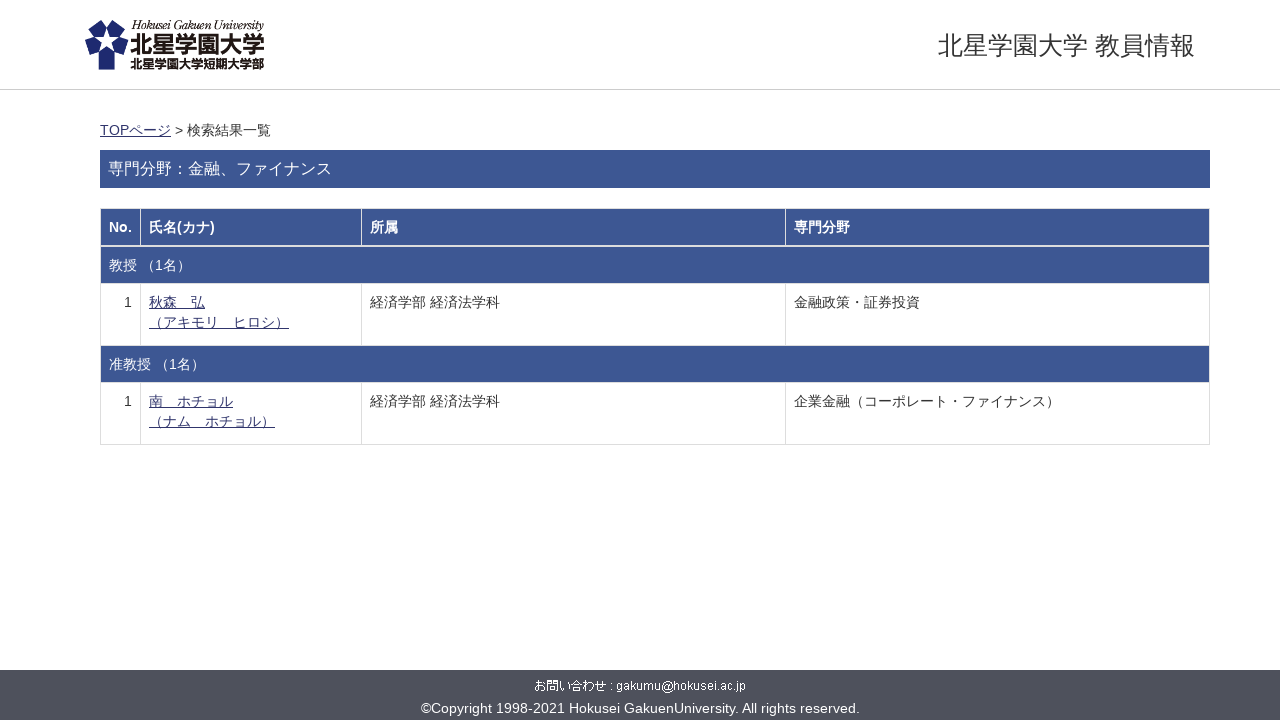

--- FILE ---
content_type: text/html;charset=UTF-8
request_url: http://www2.hokusei.ac.jp/hguhp/KgApp/k02/senmon/90043;jsessionid=5E486A45E00F45F2E9C200E401D24E5D
body_size: 7123
content:
<!DOCTYPE html>

<!--[if gt IE 8]><!-->
<!--[if IE 8]>    <html class="no-js lt-ie9"> <![endif]-->
<html xmlns="http://www.w3.org/1999/xhtml"
      lang="ja">
<!--<![endif]-->
    <head>
        <title>
        	教員情報 | 北星学園大学 
        </title>
        <meta charset="utf-8" />
        <meta http-equiv="X-UA-Compatible" content="IE=edge,chrome=1" />
        <meta name="viewport" content="width=device-width, initial-scale=1, shrink-to-fit=no">
        <meta name="format-detection" content="telephone=no" />
        <meta http-equiv="Expires" content="0" />
        <meta http-equiv="Pragma" content="no-cache" />
        <meta http-equiv="Cache-Control" content="no-cache" />
        <link href="/hguhp/KgApp/jquery/jquery-ui.min.css;jsessionid=9FF6AA3B445A307E6F236004B52E68E4" rel="stylesheet" />
        <link href="/hguhp/KgApp/bootstrap/css/bootstrap.css;jsessionid=9FF6AA3B445A307E6F236004B52E68E4" rel="stylesheet" />
        <link href="/hguhp/KgApp/bootstrap/css/bootstrap.min.css;jsessionid=9FF6AA3B445A307E6F236004B52E68E4" rel="stylesheet" />
        <link href="/hguhp/KgApp/bootswatch/css/bootstrap-cerulean.min.css;jsessionid=9FF6AA3B445A307E6F236004B52E68E4" rel="stylesheet" />
        <link href="/hguhp/KgApp/app/css/styles.css;jsessionid=9FF6AA3B445A307E6F236004B52E68E4" rel="stylesheet" />
        <link href="/hguhp/KgApp/bootstrap/font/css/open-iconic-bootstrap.css;jsessionid=9FF6AA3B445A307E6F236004B52E68E4" rel="stylesheet" />
        <script src="/hguhp/KgApp/jquery/jquery.min.js;jsessionid=9FF6AA3B445A307E6F236004B52E68E4"></script>
        <script src="/hguhp/KgApp/jquery/jquery-ui.min.js;jsessionid=9FF6AA3B445A307E6F236004B52E68E4"></script>
        <script src="/hguhp/KgApp/popper/popper.js;jsessionid=9FF6AA3B445A307E6F236004B52E68E4"></script>
        <script src="/hguhp/KgApp/bootstrap/js/bootstrap.min.js;jsessionid=9FF6AA3B445A307E6F236004B52E68E4"></script>
        <script src="https://cdnjs.cloudflare.com/ajax/libs/jquery-cookie/1.3.1/jquery.cookie.min.js"></script>
        <script src="/hguhp/KgApp/app/js/jquery.utility-kit.js;jsessionid=9FF6AA3B445A307E6F236004B52E68E4"></script>
        <script>
        $(document).ready(function() {
			$('a').keepPosition();
		});
        </script>
    <meta charset="utf-8">
    </head>
    <body>
    <header id="global-header">
	
<nav class="navbar navbar-default navbar-fixed-top">
  <div class="container">
    <div class="navbar-header header">
    
    	<div class="header-left">
    		<a href="https://www.hokusei.ac.jp/" ><img src="/hguhp/KgApp/app/img/hgu_logo.png;jsessionid=9FF6AA3B445A307E6F236004B52E68E4"></a>
    	</div>
    	
    	<div class="header-right">
	      <!--*/ 英語のカスタマイズが有効か判定する */-->
	      
		  <span class="navbar-link">北星学園大学 教員情報</span>
    	</div>
    	
    </div>
      
  </div>
</nav>




</header>
    <div class="container">
        <div class="row">
            <div class="col-sm-12">
				


<script type='text/javascript'>
<!--
$(function(){
	$('a.disabled').click(function(){
		 return false;
	});
});
function close_row(id)
{
	var	idx;
	for (idx = 1; ; idx++) {
    	var obj = document.getElementById("kyo_" + id +"_" + idx);
    	if (obj == null) {
			break;
		}
    	obj.style.display = (obj.style.display == 'none') ? "" : "none";
	}
    return false;
}
-->
</script>

<div class="container">





  <div class="Breadcrumbs">
	
		<a href="/hguhp/KgApp/TOP;jsessionid=9FF6AA3B445A307E6F236004B52E68E4">TOPページ</a> >  
		 
		 
		 
		検索結果一覧
	
	
  </div>

<div class="k02-top">

	

	
		専門分野：金融、ファイナンス
	

	
</div>



<table class="table table-bordered" style="table-layout:fixed;">
  <thead>
    <tr class="info">
      <th class="k02-number">No.</th>
      <th class="k02-name">氏名(カナ)</th>
      <th class="hidden-xs">所属</th>
      <th class="hidden-xs">専門分野</th>
    </tr>
  </thead>
  <tbody>
  
  
    <tr class="info hidden-xs">
      <th colspan="4">
        <a onclick="close_row(1);return(false);" href="javascript:void(0);">
          教授 （1名）
        </a>
      </th>
    </tr>
    <tr class="info hidden-xl hidden-lg hidden-md hidden-sm">
      <th colspan="2">
        <a onclick="close_row(1);return(false);" href="javascript:void(0);">
          教授 （1名）
        </a>
      </th>
    </tr>

    <tr id="kyo_1_1">
      <td class="k02-number">1</td>
      <td class="k02-name">
      	<label for="n_link_1_1">
        <a href="/hguhp/KgApp/k03/resid/S000083;jsessionid=9FF6AA3B445A307E6F236004B52E68E4" id="n_link_1_1">
        
        
        
          秋森　弘<br>
          （アキモリ　ヒロシ）
        
        </a>
        </label>
      </td>
      <td class="hidden-xs">経済学部 経済法学科</td>
      <td class="hidden-xs">金融政策・証券投資</td>
    </tr>
  
    <tr class="info hidden-xs">
      <th colspan="4">
        <a onclick="close_row(2);return(false);" href="javascript:void(0);">
          准教授 （1名）
        </a>
      </th>
    </tr>
    <tr class="info hidden-xl hidden-lg hidden-md hidden-sm">
      <th colspan="2">
        <a onclick="close_row(2);return(false);" href="javascript:void(0);">
          准教授 （1名）
        </a>
      </th>
    </tr>

    <tr id="kyo_2_1">
      <td class="k02-number">1</td>
      <td class="k02-name">
      	<label for="n_link_2_1">
        <a href="/hguhp/KgApp/k03/resid/S000129;jsessionid=9FF6AA3B445A307E6F236004B52E68E4" id="n_link_2_1">
        
        
        
          南　ホチョル<br>
          （ナム　ホチョル）
        
        </a>
        </label>
      </td>
      <td class="hidden-xs">経済学部 経済法学科</td>
      <td class="hidden-xs">企業金融（コーポレート・ファイナンス）</td>
    </tr>
  
  
  </tbody>
</table>
</div>


            </div>
        </div>
    </div>
    <div id="global-footer">
	<footer class="footer bg-primary" style="text-align: center">
		<div class="container">
			<img src="[data-uri]" />
			<br>
			<span class="copy-right">©Copyright 1998-2021 Hokusei GakuenUniversity. All rights reserved.<span>
		</div>
	</footer>
</div>
    </body>
</html>